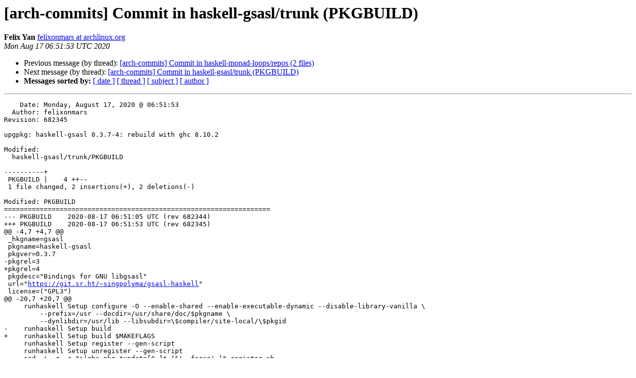

--- FILE ---
content_type: text/html
request_url: https://lists.archlinux.org/pipermail/arch-commits/2020-August/793093.html
body_size: 1221
content:
<!DOCTYPE HTML PUBLIC "-//W3C//DTD HTML 4.01 Transitional//EN">
<HTML>
 <HEAD>
   <TITLE> [arch-commits] Commit in haskell-gsasl/trunk (PKGBUILD)
   </TITLE>
   <LINK REL="Index" HREF="index.html" >
   <LINK REL="made" HREF="mailto:arch-commits%40lists.archlinux.org?Subject=Re%3A%20%5Barch-commits%5D%20Commit%20in%20haskell-gsasl/trunk%20%28PKGBUILD%29&In-Reply-To=%3C20200817065153.959F116679750%40gemini.archlinux.org%3E">
   <META NAME="robots" CONTENT="index,nofollow">
   <style type="text/css">
       pre {
           white-space: pre-wrap;       /* css-2.1, curent FF, Opera, Safari */
           }
   </style>
   <META http-equiv="Content-Type" content="text/html; charset=us-ascii">
   <LINK REL="Previous"  HREF="801254.html">
   <LINK REL="Next"  HREF="801255.html">
 </HEAD>
 <BODY BGCOLOR="#ffffff">
   <H1>[arch-commits] Commit in haskell-gsasl/trunk (PKGBUILD)</H1>
    <B>Felix Yan</B> 
    <A HREF="mailto:arch-commits%40lists.archlinux.org?Subject=Re%3A%20%5Barch-commits%5D%20Commit%20in%20haskell-gsasl/trunk%20%28PKGBUILD%29&In-Reply-To=%3C20200817065153.959F116679750%40gemini.archlinux.org%3E"
       TITLE="[arch-commits] Commit in haskell-gsasl/trunk (PKGBUILD)">felixonmars at archlinux.org
       </A><BR>
    <I>Mon Aug 17 06:51:53 UTC 2020</I>
    <P><UL>
        <LI>Previous message (by thread): <A HREF="801254.html">[arch-commits] Commit in haskell-monad-loops/repos (2 files)
</A></li>
        <LI>Next message (by thread): <A HREF="801255.html">[arch-commits] Commit in haskell-gsasl/trunk (PKGBUILD)
</A></li>
         <LI> <B>Messages sorted by:</B> 
              <a href="date.html#793093">[ date ]</a>
              <a href="thread.html#793093">[ thread ]</a>
              <a href="subject.html#793093">[ subject ]</a>
              <a href="author.html#793093">[ author ]</a>
         </LI>
       </UL>
    <HR>  
<!--beginarticle-->
<PRE>    Date: Monday, August 17, 2020 @ 06:51:53
  Author: felixonmars
Revision: 682345

upgpkg: haskell-gsasl 0.3.7-4: rebuild with ghc 8.10.2

Modified:
  haskell-gsasl/trunk/PKGBUILD

----------+
 PKGBUILD |    4 ++--
 1 file changed, 2 insertions(+), 2 deletions(-)

Modified: PKGBUILD
===================================================================
--- PKGBUILD	2020-08-17 06:51:05 UTC (rev 682344)
+++ PKGBUILD	2020-08-17 06:51:53 UTC (rev 682345)
@@ -4,7 +4,7 @@
 _hkgname=gsasl
 pkgname=haskell-gsasl
 pkgver=0.3.7
-pkgrel=3
+pkgrel=4
 pkgdesc=&quot;Bindings for GNU libgsasl&quot;
 url=&quot;<A HREF="https://git.sr.ht/~singpolyma/gsasl-haskell">https://git.sr.ht/~singpolyma/gsasl-haskell</A>&quot;
 license=(&quot;GPL3&quot;)
@@ -20,7 +20,7 @@
     runhaskell Setup configure -O --enable-shared --enable-executable-dynamic --disable-library-vanilla \
         --prefix=/usr --docdir=/usr/share/doc/$pkgname \
         --dynlibdir=/usr/lib --libsubdir=\$compiler/site-local/\$pkgid
-    runhaskell Setup build
+    runhaskell Setup build $MAKEFLAGS
     runhaskell Setup register --gen-script
     runhaskell Setup unregister --gen-script
     sed -i -r -e &quot;s|ghc-pkg.*update[^ ]* |&amp;'--force' |&quot; register.sh

</PRE>

<!--endarticle-->
    <HR>
    <P><UL>
        <!--threads-->
	<LI>Previous message (by thread): <A HREF="801254.html">[arch-commits] Commit in haskell-monad-loops/repos (2 files)
</A></li>
	<LI>Next message (by thread): <A HREF="801255.html">[arch-commits] Commit in haskell-gsasl/trunk (PKGBUILD)
</A></li>
         <LI> <B>Messages sorted by:</B> 
              <a href="date.html#793093">[ date ]</a>
              <a href="thread.html#793093">[ thread ]</a>
              <a href="subject.html#793093">[ subject ]</a>
              <a href="author.html#793093">[ author ]</a>
         </LI>
       </UL>

<hr>
<a href="https://lists.archlinux.org/listinfo/arch-commits">More information about the arch-commits
mailing list</a><br>
</body></html>
